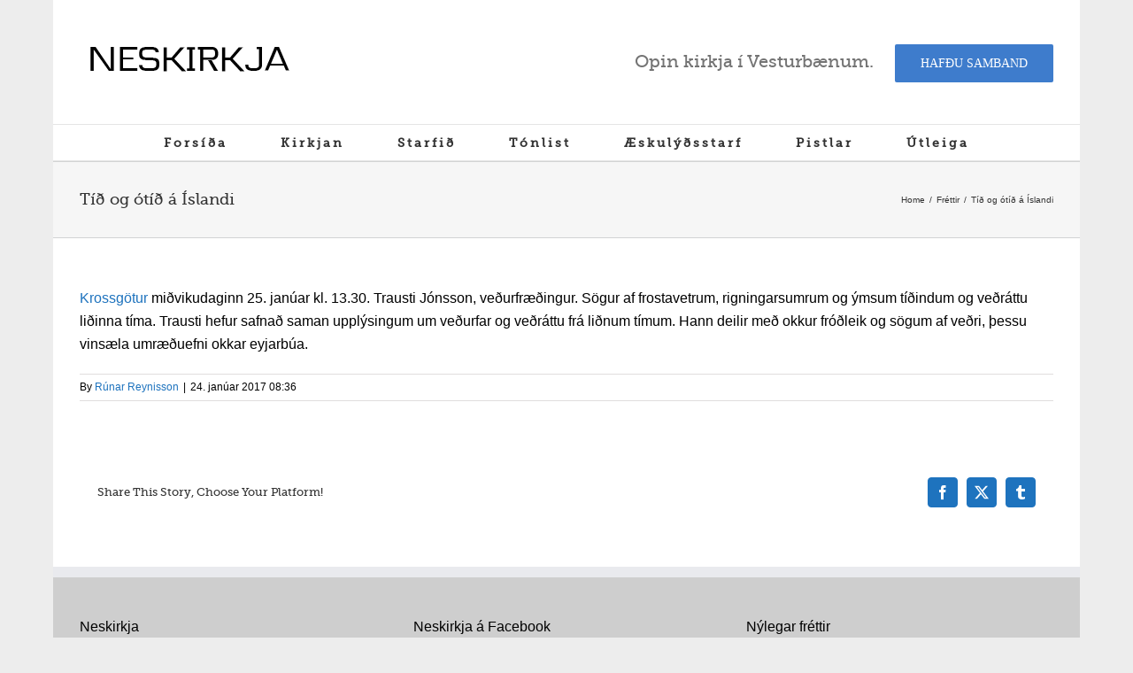

--- FILE ---
content_type: text/css
request_url: http://www.neskirkja.is/wp-content/plugins/simple-site-speed/style.css?ver=6.8.3
body_size: 248
content:
.simplesitespeedcon {position: fixed; bottom: 0; left: 0;}
	.totalsimplesitespeed {display: block; background: #555; padding: 5px 15px 5px 15px; color: #fff; font-size: 12px;}
		.totalsimplesitespeed:hover {color: #aaa; background: #333;}
	
	.simplesitespeedcon p {margin: 0; padding: 0 15px; font-size: 12px; color: #fff;}
	.simplesitespeedcon a {font-size: 12px; color: #fff;}
		.simplesitespeedcon a:hover {color: #aaa;}
		.advancedsimplesitespeed {display: none; background: #444;}
	
	.simplesitespeedmoreinfo {display: block; padding: 0 15px; background: #555;}
		.simplesitespeedmoreinfo:hover {color: #fff; background: #333;}